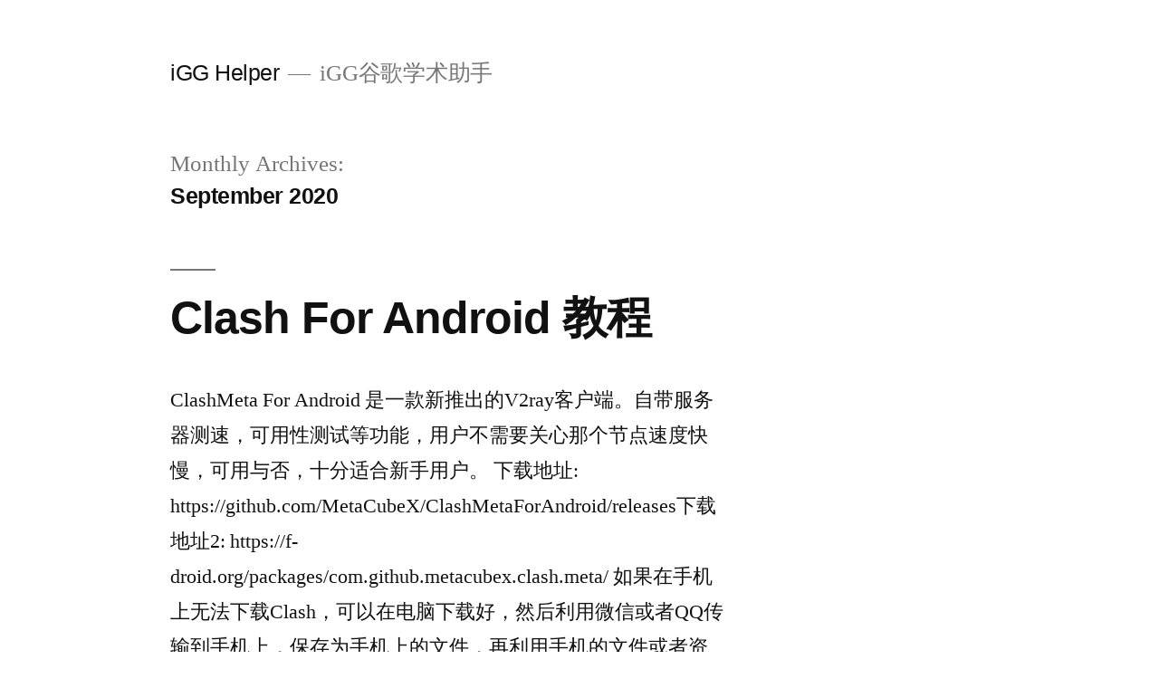

--- FILE ---
content_type: text/html; charset=UTF-8
request_url: https://igghelper.com/helper/?m=202009
body_size: 5295
content:
<!doctype html>
<html lang="en-US">
<head>
	<meta charset="UTF-8" />
	<meta name="viewport" content="width=device-width, initial-scale=1" />
	<link rel="profile" href="https://gmpg.org/xfn/11" />
	<title>September 2020 &#8211; iGG Helper</title>
<link rel='dns-prefetch' href='//s.w.org' />
<link rel="alternate" type="application/rss+xml" title="iGG Helper &raquo; Feed" href="https://igghelper.com/helper/?feed=rss2" />
<link rel="alternate" type="application/rss+xml" title="iGG Helper &raquo; Comments Feed" href="https://igghelper.com/helper/?feed=comments-rss2" />
		<script>
			window._wpemojiSettings = {"baseUrl":"https:\/\/s.w.org\/images\/core\/emoji\/12.0.0-1\/72x72\/","ext":".png","svgUrl":"https:\/\/s.w.org\/images\/core\/emoji\/12.0.0-1\/svg\/","svgExt":".svg","source":{"concatemoji":"https:\/\/igghelper.com\/helper\/wp-includes\/js\/wp-emoji-release.min.js?ver=5.3.2"}};
			!function(e,a,t){var r,n,o,i,p=a.createElement("canvas"),s=p.getContext&&p.getContext("2d");function c(e,t){var a=String.fromCharCode;s.clearRect(0,0,p.width,p.height),s.fillText(a.apply(this,e),0,0);var r=p.toDataURL();return s.clearRect(0,0,p.width,p.height),s.fillText(a.apply(this,t),0,0),r===p.toDataURL()}function l(e){if(!s||!s.fillText)return!1;switch(s.textBaseline="top",s.font="600 32px Arial",e){case"flag":return!c([127987,65039,8205,9895,65039],[127987,65039,8203,9895,65039])&&(!c([55356,56826,55356,56819],[55356,56826,8203,55356,56819])&&!c([55356,57332,56128,56423,56128,56418,56128,56421,56128,56430,56128,56423,56128,56447],[55356,57332,8203,56128,56423,8203,56128,56418,8203,56128,56421,8203,56128,56430,8203,56128,56423,8203,56128,56447]));case"emoji":return!c([55357,56424,55356,57342,8205,55358,56605,8205,55357,56424,55356,57340],[55357,56424,55356,57342,8203,55358,56605,8203,55357,56424,55356,57340])}return!1}function d(e){var t=a.createElement("script");t.src=e,t.defer=t.type="text/javascript",a.getElementsByTagName("head")[0].appendChild(t)}for(i=Array("flag","emoji"),t.supports={everything:!0,everythingExceptFlag:!0},o=0;o<i.length;o++)t.supports[i[o]]=l(i[o]),t.supports.everything=t.supports.everything&&t.supports[i[o]],"flag"!==i[o]&&(t.supports.everythingExceptFlag=t.supports.everythingExceptFlag&&t.supports[i[o]]);t.supports.everythingExceptFlag=t.supports.everythingExceptFlag&&!t.supports.flag,t.DOMReady=!1,t.readyCallback=function(){t.DOMReady=!0},t.supports.everything||(n=function(){t.readyCallback()},a.addEventListener?(a.addEventListener("DOMContentLoaded",n,!1),e.addEventListener("load",n,!1)):(e.attachEvent("onload",n),a.attachEvent("onreadystatechange",function(){"complete"===a.readyState&&t.readyCallback()})),(r=t.source||{}).concatemoji?d(r.concatemoji):r.wpemoji&&r.twemoji&&(d(r.twemoji),d(r.wpemoji)))}(window,document,window._wpemojiSettings);
		</script>
		<style>
img.wp-smiley,
img.emoji {
	display: inline !important;
	border: none !important;
	box-shadow: none !important;
	height: 1em !important;
	width: 1em !important;
	margin: 0 .07em !important;
	vertical-align: -0.1em !important;
	background: none !important;
	padding: 0 !important;
}
</style>
	<link rel='stylesheet' id='wp-block-library-css'  href='https://igghelper.com/helper/wp-includes/css/dist/block-library/style.min.css?ver=5.3.2' media='all' />
<link rel='stylesheet' id='wp-block-library-theme-css'  href='https://igghelper.com/helper/wp-includes/css/dist/block-library/theme.min.css?ver=5.3.2' media='all' />
<link rel='stylesheet' id='twentynineteen-style-css'  href='https://igghelper.com/helper/wp-content/themes/twentynineteen/style.css?ver=1.4' media='all' />
<link rel='stylesheet' id='twentynineteen-print-style-css'  href='https://igghelper.com/helper/wp-content/themes/twentynineteen/print.css?ver=1.4' media='print' />
<link rel='https://api.w.org/' href='https://igghelper.com/helper/index.php?rest_route=/' />
<link rel="EditURI" type="application/rsd+xml" title="RSD" href="https://igghelper.com/helper/xmlrpc.php?rsd" />
<link rel="wlwmanifest" type="application/wlwmanifest+xml" href="https://igghelper.com/helper/wp-includes/wlwmanifest.xml" /> 
<meta name="generator" content="WordPress 5.3.2" />
<style>.recentcomments a{display:inline !important;padding:0 !important;margin:0 !important;}</style></head>

<body class="archive date wp-embed-responsive hfeed image-filters-enabled">
<div id="page" class="site">
	<a class="skip-link screen-reader-text" href="#content">Skip to content</a>

		<header id="masthead" class="site-header">

			<div class="site-branding-container">
				<div class="site-branding">

								<p class="site-title"><a href="https://igghelper.com/helper/" rel="home">iGG Helper</a></p>
			
				<p class="site-description">
				iGG谷歌学术助手			</p>
			</div><!-- .site-branding -->
			</div><!-- .site-branding-container -->

					</header><!-- #masthead -->

	<div id="content" class="site-content">

	<div id="primary" class="content-area">
		<main id="main" class="site-main">

		
			<header class="page-header">
				<h1 class="page-title">Monthly Archives: <span class="page-description">September 2020</span></h1>			</header><!-- .page-header -->

			
<article id="post-195" class="post-195 post type-post status-publish format-standard hentry category-igghelper entry">
	<header class="entry-header">
		<h2 class="entry-title"><a href="https://igghelper.com/helper/?p=195" rel="bookmark">Clash For Android 教程</a></h2>	</header><!-- .entry-header -->

	
	<div class="entry-content">
		<p>ClashMeta For Android 是一款新推出的V2ray客户端。自带服务器测速，可用性测试等功能，用户不需要关心那个节点速度快慢，可用与否，十分适合新手用户。 下载地址: https://github.com/MetaCubeX/ClashMetaForAndroid/releases下载地址2: https://f-droid.org/packages/com.github.metacubex.clash.meta/ 如果在手机上无法下载Clash，可以在电脑下载好，然后利用微信或者QQ传输到手机上，保存为手机上的文件，再利用手机的文件或者资源管理器。 第一步： 点开iGG浏览器插件，点击首页的《客户端下载与订阅》 &#8211; 《订阅/服务器》- Clash订阅码 &#8211; 复制Clash 订阅码即可(首次开通客户端有一个使用TOS协议，点击同意即可看到订阅码)。 第二步 手机上打开clash, 选择配置 第三步 选择 右上角 +新配置 第四步 选择 从URL导入 第五步 按照下图备注填写， URL 就是之前从插件上复制的Clash 订阅码 链接地址。 此链接地址你也可以通过微信、QQ等发送到手机上，然后复制。 也可以通过微信扫码等功能扫码，然后选择复制链接等方式拷贝。 第六步 选中IGG ， 然后返回。 第九步 按下图点击 已停止 按钮开启VPN连接。 按下图显示 运行中 ， 就代表连接成功。</p>
	</div><!-- .entry-content -->

	<footer class="entry-footer">
		<span class="byline"><svg class="svg-icon" width="16" height="16" aria-hidden="true" role="img" focusable="false" viewBox="0 0 24 24" version="1.1" xmlns="http://www.w3.org/2000/svg" xmlns:xlink="http://www.w3.org/1999/xlink"><path d="M12 12c2.21 0 4-1.79 4-4s-1.79-4-4-4-4 1.79-4 4 1.79 4 4 4zm0 2c-2.67 0-8 1.34-8 4v2h16v-2c0-2.66-5.33-4-8-4z"></path><path d="M0 0h24v24H0z" fill="none"></path></svg><span class="screen-reader-text">Posted by</span><span class="author vcard"><a class="url fn n" href="https://igghelper.com/helper/?author=1">website</a></span></span><span class="posted-on"><svg class="svg-icon" width="16" height="16" aria-hidden="true" role="img" focusable="false" xmlns="http://www.w3.org/2000/svg" viewBox="0 0 24 24"><defs><path id="a" d="M0 0h24v24H0V0z"></path></defs><clipPath id="b"><use xlink:href="#a" overflow="visible"></use></clipPath><path clip-path="url(#b)" d="M12 2C6.5 2 2 6.5 2 12s4.5 10 10 10 10-4.5 10-10S17.5 2 12 2zm4.2 14.2L11 13V7h1.5v5.2l4.5 2.7-.8 1.3z"></path></svg><a href="https://igghelper.com/helper/?p=195" rel="bookmark"><time class="entry-date published" datetime="2020-09-28T12:31:57+08:00">2020-09-28</time><time class="updated" datetime="2025-12-07T15:25:22+08:00">2025-12-07</time></a></span><span class="cat-links"><svg class="svg-icon" width="16" height="16" aria-hidden="true" role="img" focusable="false" xmlns="http://www.w3.org/2000/svg" viewBox="0 0 24 24"><path d="M10 4H4c-1.1 0-1.99.9-1.99 2L2 18c0 1.1.9 2 2 2h16c1.1 0 2-.9 2-2V8c0-1.1-.9-2-2-2h-8l-2-2z"></path><path d="M0 0h24v24H0z" fill="none"></path></svg><span class="screen-reader-text">Posted in</span><a href="https://igghelper.com/helper/?cat=1" rel="category">教程</a></span>	</footer><!-- .entry-footer -->
</article><!-- #post-195 -->

<article id="post-184" class="post-184 post type-post status-publish format-standard hentry category-igghelper entry">
	<header class="entry-header">
		<h2 class="entry-title"><a href="https://igghelper.com/helper/?p=184" rel="bookmark">IDM中如何设置V2ray 进行加速</a></h2>	</header><!-- .entry-header -->

	
	<div class="entry-content">
		<p>V2ray只是一个代理软件，开启后会在本机监听 Socks 和 HTTP 端口，我们需要手工为IDM 设置 V2ray 监听的端口。一般都使用 Socks5 端口，也推荐大家填写 Socks5 端口。 下面以 Windows 平台， V2rayN 为例。 第一步 , 打开V2rayN 主界面，查看最下方V2rayN 监听的端口信息。 第二步 ， 打开IDM ，点击选项。 第三步，将 IDM 的 代理地址信息设置为与V2rayN 的HTTP 代理地址一致即可。 没有用户名和密码。如下图所示： 然后点击 高级&#8230;/Socks&#8230; , 按照下图勾上 MAC 系统的 V2rayU 用户。首先点击 V2rayU 系统托盘图标，选择 《偏好设置》 , 然后再选择 《Advance》, 如下图 然后将IDM 或者其他同类型的下载软件代理地址设置为这个端口就可以了。</p>
	</div><!-- .entry-content -->

	<footer class="entry-footer">
		<span class="byline"><svg class="svg-icon" width="16" height="16" aria-hidden="true" role="img" focusable="false" viewBox="0 0 24 24" version="1.1" xmlns="http://www.w3.org/2000/svg" xmlns:xlink="http://www.w3.org/1999/xlink"><path d="M12 12c2.21 0 4-1.79 4-4s-1.79-4-4-4-4 1.79-4 4 1.79 4 4 4zm0 2c-2.67 0-8 1.34-8 4v2h16v-2c0-2.66-5.33-4-8-4z"></path><path d="M0 0h24v24H0z" fill="none"></path></svg><span class="screen-reader-text">Posted by</span><span class="author vcard"><a class="url fn n" href="https://igghelper.com/helper/?author=1">website</a></span></span><span class="posted-on"><svg class="svg-icon" width="16" height="16" aria-hidden="true" role="img" focusable="false" xmlns="http://www.w3.org/2000/svg" viewBox="0 0 24 24"><defs><path id="a" d="M0 0h24v24H0V0z"></path></defs><clipPath id="b"><use xlink:href="#a" overflow="visible"></use></clipPath><path clip-path="url(#b)" d="M12 2C6.5 2 2 6.5 2 12s4.5 10 10 10 10-4.5 10-10S17.5 2 12 2zm4.2 14.2L11 13V7h1.5v5.2l4.5 2.7-.8 1.3z"></path></svg><a href="https://igghelper.com/helper/?p=184" rel="bookmark"><time class="entry-date published" datetime="2020-09-22T12:13:55+08:00">2020-09-22</time><time class="updated" datetime="2020-12-01T19:08:33+08:00">2020-12-01</time></a></span><span class="cat-links"><svg class="svg-icon" width="16" height="16" aria-hidden="true" role="img" focusable="false" xmlns="http://www.w3.org/2000/svg" viewBox="0 0 24 24"><path d="M10 4H4c-1.1 0-1.99.9-1.99 2L2 18c0 1.1.9 2 2 2h16c1.1 0 2-.9 2-2V8c0-1.1-.9-2-2-2h-8l-2-2z"></path><path d="M0 0h24v24H0z" fill="none"></path></svg><span class="screen-reader-text">Posted in</span><a href="https://igghelper.com/helper/?cat=1" rel="category">教程</a></span>	</footer><!-- .entry-footer -->
</article><!-- #post-184 -->
		</main><!-- #main -->
	</div><!-- #primary -->


	</div><!-- #content -->

	<footer id="colophon" class="site-footer">
		
	<aside class="widget-area" role="complementary" aria-label="Footer">
							<div class="widget-column footer-widget-1">
					<section id="search-2" class="widget widget_search"><form role="search" method="get" class="search-form" action="https://igghelper.com/helper/">
				<label>
					<span class="screen-reader-text">Search for:</span>
					<input type="search" class="search-field" placeholder="Search &hellip;" value="" name="s" />
				</label>
				<input type="submit" class="search-submit" value="Search" />
			</form></section>		<section id="recent-posts-2" class="widget widget_recent_entries">		<h2 class="widget-title">Recent Posts</h2>		<ul>
											<li>
					<a href="https://igghelper.com/helper/?p=563">Clash Party 教程</a>
									</li>
											<li>
					<a href="https://igghelper.com/helper/?p=553">ios平台 Oneclick 教程</a>
									</li>
											<li>
					<a href="https://igghelper.com/helper/?p=535">Clash Verge 教程</a>
									</li>
											<li>
					<a href="https://igghelper.com/helper/?p=513">Clash For Windows无法正常工作?</a>
									</li>
											<li>
					<a href="https://igghelper.com/helper/?p=506">chatGPT说明</a>
									</li>
					</ul>
		</section><section id="recent-comments-2" class="widget widget_recent_comments"><h2 class="widget-title">Recent Comments</h2><ul id="recentcomments"></ul></section><section id="archives-2" class="widget widget_archive"><h2 class="widget-title">Archives</h2>		<ul>
				<li><a href='https://igghelper.com/helper/?m=202510'>October 2025</a></li>
	<li><a href='https://igghelper.com/helper/?m=202501'>January 2025</a></li>
	<li><a href='https://igghelper.com/helper/?m=202311'>November 2023</a></li>
	<li><a href='https://igghelper.com/helper/?m=202304'>April 2023</a></li>
	<li><a href='https://igghelper.com/helper/?m=202302'>February 2023</a></li>
	<li><a href='https://igghelper.com/helper/?m=202209'>September 2022</a></li>
	<li><a href='https://igghelper.com/helper/?m=202201'>January 2022</a></li>
	<li><a href='https://igghelper.com/helper/?m=202110'>October 2021</a></li>
	<li><a href='https://igghelper.com/helper/?m=202103'>March 2021</a></li>
	<li><a href='https://igghelper.com/helper/?m=202012'>December 2020</a></li>
	<li><a href='https://igghelper.com/helper/?m=202011'>November 2020</a></li>
	<li><a href='https://igghelper.com/helper/?m=202010'>October 2020</a></li>
	<li><a href='https://igghelper.com/helper/?m=202009'>September 2020</a></li>
	<li><a href='https://igghelper.com/helper/?m=202008'>August 2020</a></li>
	<li><a href='https://igghelper.com/helper/?m=202004'>April 2020</a></li>
	<li><a href='https://igghelper.com/helper/?m=202003'>March 2020</a></li>
		</ul>
			</section><section id="categories-2" class="widget widget_categories"><h2 class="widget-title">Categories</h2>		<ul>
				<li class="cat-item cat-item-1"><a href="https://igghelper.com/helper/?cat=1" title="IGG文档教程">教程</a>
</li>
		</ul>
			</section><section id="meta-2" class="widget widget_meta"><h2 class="widget-title">Meta</h2>			<ul>
						<li><a href="https://igghelper.com/helper/wp-login.php">Log in</a></li>
			<li><a href="https://igghelper.com/helper/?feed=rss2">Entries feed</a></li>
			<li><a href="https://igghelper.com/helper/?feed=comments-rss2">Comments feed</a></li>
			<li><a href="https://wordpress.org/">WordPress.org</a></li>			</ul>
			</section>					</div>
					</aside><!-- .widget-area -->

		<div class="site-info">
										<a class="site-name" href="https://igghelper.com/helper/" rel="home">iGG Helper</a>,
						<a href="https://wordpress.org/" class="imprint">
				Proudly powered by WordPress.			</a>
								</div><!-- .site-info -->
	</footer><!-- #colophon -->

</div><!-- #page -->

<script src='https://igghelper.com/helper/wp-includes/js/wp-embed.min.js?ver=5.3.2'></script>
	<script>
	/(trident|msie)/i.test(navigator.userAgent)&&document.getElementById&&window.addEventListener&&window.addEventListener("hashchange",function(){var t,e=location.hash.substring(1);/^[A-z0-9_-]+$/.test(e)&&(t=document.getElementById(e))&&(/^(?:a|select|input|button|textarea)$/i.test(t.tagName)||(t.tabIndex=-1),t.focus())},!1);
	</script>
	
</body>
</html>
